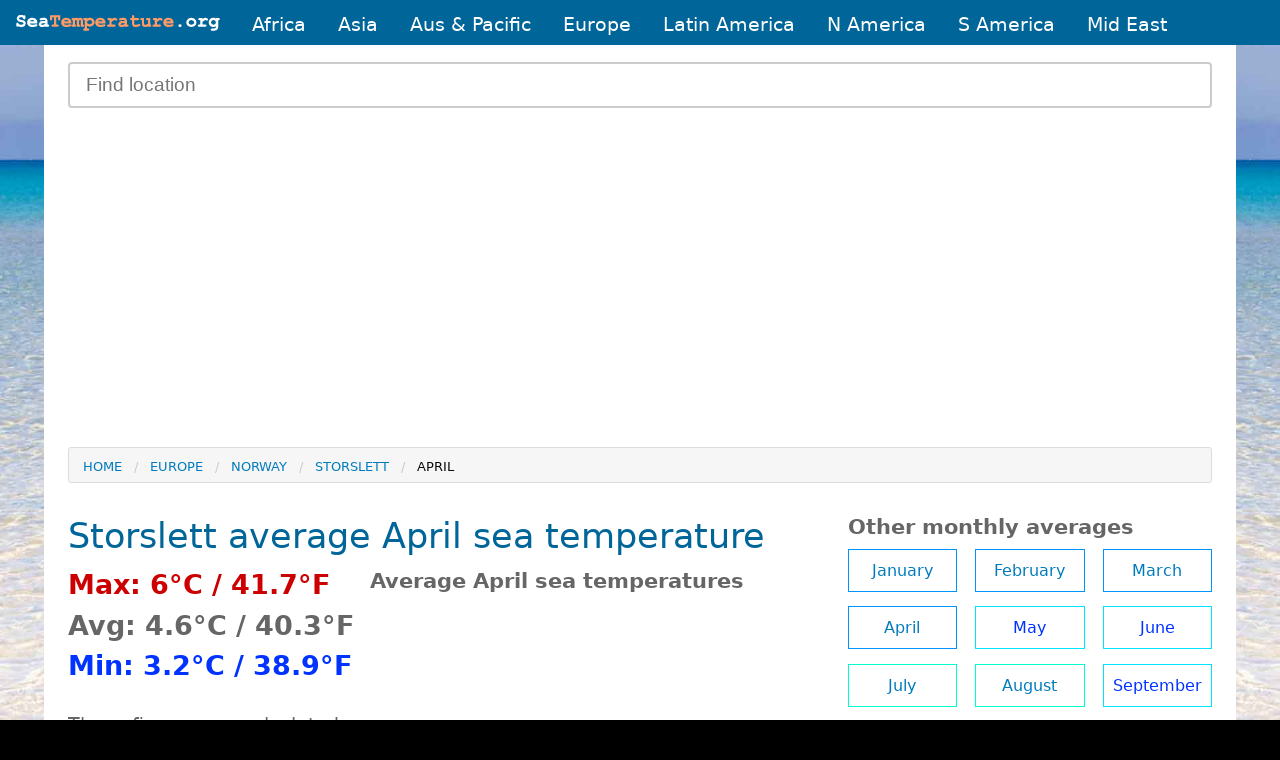

--- FILE ---
content_type: text/html; charset=UTF-8
request_url: https://www.seatemperature.org/europe/norway/storslett-april.htm
body_size: 5428
content:
<!doctype html>
<html class="no-js" lang="en" dir="ltr">
  <head>
    <meta charset="utf-8">
    <meta name="google" content="notranslate">
    <meta http-equiv="x-ua-compatible" content="ie=edge">
    <meta name="viewport" content="width=device-width, initial-scale=1.0">
		<title>Storslett Sea Temperature | April Average | Norway</title>
		<meta name="keywords" content="sea temperature,water temperature,sea temperatures,ocean,climate,weather">
<meta name="description" content="Storslett, Norway April average sea temperature. Marine / ocean climate data updated daily, surface sea temperatures and recorded in degrees centigrade and farenheit.">
<meta name="author" content="Copyright Global Sea Temperatures - A-Connect Ltd">


	<link rel="preconnect" href="https://pagead2.googlesyndication.com/">
	<link rel="preconnect" href="https://pagead2.googlesyndication.com/" crossorigin="anonymous">

	<link rel="preconnect" href="https://cdn.jsdelivr.net/" crossorigin>
  
<meta property="og:site_name" content="World Sea Temperatures">
<meta property="og:type" content="landmark">
<meta property="og:locality" content="Storslett">
<meta property="og:country-name" content="Norway">
<meta property="og:latitude" content="69.767830">
<meta property="og:longitude" content="21.024660" />
<meta name="ICBM" content="69.767830,21.024660">
<meta name="geo.position" content="69.767830;21.024660">

<script type="application/ld+json">
{
  "@context": "http://schema.org",
  "@type": "Place",
  "geo": {
    "@type": "GeoCoordinates",
    "latitude": "69.767830",
    "longitude": "21.024660"
  },
  "name": "Storslett"
}
</script>

<meta property="og:image" content="https://www.seatemperature.org/public/charts/storslett-no.png">
<meta property="og:title" content="Storslett Sea Temperature | April Average | Norway | Sea Temperatures"/>
<meta property="og:url" content="https://www.seatemperature.org/europe/norway/storslett-april.htm">
<link rel="canonical" href="https://www.seatemperature.org/europe/norway/storslett-april.htm">
<script type="application/ld+json">
	{
    "@context": "http://schema.org",


            "@type": "Article",
            "mainEntityOfPage": {
					    "@type": "WebPage",
					    "@id": "https://www.seatemperature.org"
					  },
            "headline": "Storslett Sea Temperature | April Average | Norway",
            "description": "Storslett, Norway April average sea temperature. Marine / ocean climate data updated daily, surface sea temperatures and recorded in degrees centigrade and farenheit.",
            "datePublished": "18-01-2012",
            "dateModified": "2025-11-09",
            "image":  "https://www.seatemperature.org/public/charts/storslett-no.png",
        "author": {
			    "@type": "Organization",
			    "name": "Sea Temperatures"
			  },
        "publisher": {
            "@type": "Organization",
            "name": "Sea Temperatures",
            "url": "https://www.seatemperature.org/",
            "logo": {
                "@type": "ImageObject",
                "url": "https://www.seatemperature.org/images/st-logo.png",
                "width": "324",
                "height": "120"
            }
        }
}
</script>
	<link rel="stylesheet" href="/style.css">

	<script src="/js/ads.js"></script>
		<script> 
			var viewportWidth = window.innerWidth || document.documentElement.clientWidth;
		</script>
	<script>google_language = "en"</script>
	
	
	<script async src="https://cdn.jsdelivr.net/npm/lazyhtml@1.2.3/dist/lazyhtml.min.js" crossorigin="anonymous"></script>

</head>
<body>
	<!--Page generated Sun, 09 Nov 2025 08:46:23-->
  <nav id="menu" class="topnav">
  		<a href="/" id="home-link"><img id="logo" src="/images/logo-mob.png" width="204" height="16" alt="Global sea temperature"></a>
      <a href="/africa/">Africa</a>
	    <a href="/asia/">Asia</a>
	    <a href="/australia-pacific/">Aus &amp; Pacific</a>
	    <a href="/europe/">Europe</a>
	    <a href="/central-america/">Latin America</a>
	    <a href="/north-america/">N America</a>
	    <a href="/south-america/">S America</a>
	    <a href="/middle-east/">Mid East</a>
	    
	    <a href="javascript:void(0);" id="icon" class="icon" onclick="myFunction()">
	    	<div class="bar1"></div>
			  <div class="bar2"></div>
			  <div class="bar3"></div>
			</a>
  </nav>

<script>
function myFunction() {
  var x = document.getElementById("menu");
  if (x.className === "topnav") {
    x.className += " responsive";
  } else {
    x.className = "topnav";
  }
  document.getElementById("icon").classList.toggle("change");
}
</script><div id="page">
	
  <header>
  	<form action="/locations/search" method="get" id="search-box">
	    <input id="search_keywords" name="search_keywords" class="input-group-field" type="text" autocomplete="off" placeholder="Find location" onkeyup="showResult(this.value)"> 
	    <div id="livesearch"></div>
	</form>
<div class="tad">

		<ins class="adsbygoogle"
		     style="display:block"
		     data-full-width-responsive="false"
		     data-ad-client="ca-pub-3671603339655016"
		     data-ad-slot="4725151735"
		     data-ad-format="auto"></ins>
			<script>
			(adsbygoogle = window.adsbygoogle || []).push({});
			</script>

</div>    	
	</header>

	<div id="breadcrumbs">
	<nav aria-label="You are here:" role="navigation">
		 <ul class="breadcrumbs">
		 	<li class="hide-for-small-only"><a href="/">Home</a></li><li><a href="/europe/">Europe</a></li><li><a href="/europe/norway/">Norway</a></li><li><a href="/europe/norway/storslett.htm">Storslett</a></li><li>April</li>		 </ul>
	</nav>
	</div>
<!--START INCLUDED CONTENT-->
<div id="main">
	<h1>Storslett average April sea temperature</h1>



	
	<div id="avg-top">
		<div id="monthly-temps">
			<h3 class="hot">Max: 6&deg;C / 41.7&deg;F</h3>
			<h3>Avg: 4.6&deg;C / 40.3&deg;F</h3>
			<h3 class="cold">Min: 3.2&deg;C / 38.9&deg;F</h3>
			<p>These figures are calculated from several years of recorded data and are the maximum, minimum and average temperatures of all the recorded years</p>
		</div>
		
		<div id="monthly-chart">
			<h3>Average April sea temperatures</h3>
			<div id="monthly_chart" style="width: 100%; height: 300px; clear: both;"></div>
		</div>
	</div>
	<hr />
	<div class="cell">
		<h2>Monthly Storslett water temperature chart</h2>
		<p>The bar chart below shows the average monthly sea temperatures at Storslett over the year.</p>

		<div id="avg_chart" style="min-width: 290px; height: 400px; margin: 0 auto"></div>
		
		<div class="pure-hidden-sm pure-hidden-xs">
		<table>
			<caption>Average monthly sea temperatures in Storslett</caption>
			<tbody>
				<tr>
					<th>&nbsp;</th>
					<th>Jan</th>
					<th>Feb</th>
					<th>Mar</th>
					<th>Apr</th>
					<th>May</th>
					<th>Jun</th>
					<th>Jul</th>
					<th>Aug</th>
					<th>Sep</th>
					<th>Oct</th>
					<th>Nov</th>
					<th>Dec</th>
				</tr>
				<tr>
					<td><strong>&deg;C</strong></td>
				<td>4.7</td>
				<td>4.2</td>
				<td>4.1</td>
				<td>4.6</td>
				<td>6.1</td>
				<td>9.0</td>
				<td>10.9</td>
				<td>11.2</td>
				<td>9.8</td>
				<td>7.9</td>
				<td>7.0</td>
				<td>6.1</td>

				</tr>
				<tr>
					<td><strong>&deg;F</strong></td>
				<td>40.5</td>
				<td>39.6</td>
				<td>39.4</td>
				<td>40.3</td>
				<td>43</td>
				<td>48.2</td>
				<td>51.6</td>
				<td>52.2</td>
				<td>49.6</td>
				<td>46.2</td>
				<td>44.6</td>
				<td>43</td>
				</tr>
			</tbody>
		</table>
		</div>
		
		<h3>Monthly average max / min water temperatures</h3>
		<p>The graph below shows the range of monthly water temperatures over several years.</p>
		<div id="max_min_chart" style="min-width: 290px; height: 400px; margin: 0 auto"></div>
		
		<div class="pure-hidden-sm pure-hidden-xs">
		<table>
			<caption>Maximum and minimum monthly sea temperatures in Storslett</caption>
			<tbody>
				<tr>
					<th>&nbsp;</th>
					<th>Jan</th>
					<th>Feb</th>
					<th>Mar</th>
					<th>Apr</th>
					<th>May</th>
					<th>Jun</th>
					<th>Jul</th>
					<th>Aug</th>
					<th>Sep</th>
					<th>Oct</th>
					<th>Nov</th>
					<th>Dec</th>
				</tr>
				<tr>
					<td><strong>Min &deg;C</strong></td>
				<td>3.2</td>
				<td>3</td>
				<td>2.9</td>
				<td>3.2</td>
				<td>4.2</td>
				<td>7.1</td>
				<td>9.4</td>
				<td>9.8</td>
				<td>8.4</td>
				<td>6.6</td>
				<td>5.4</td>
				<td>4</td>
				</tr>
				<tr>
					<td><strong>Max &deg;C</strong></td>
				<td>6.3</td>
				<td>5.4</td>
				<td>5.3</td>
				<td>6</td>
				<td>8</td>
				<td>10.9</td>
				<td>12.4</td>
				<td>12.7</td>
				<td>11.3</td>
				<td>9.3</td>
				<td>8.7</td>
				<td>8.3</td>
				</tr>
				<tr>
					<td><strong>Min &deg;F</strong></td>
				<td>39</td>
				<td>38.4</td>
				<td>38.2</td>
				<td>38.9</td>
				<td>41.1</td>
				<td>46.3</td>
				<td>50.1</td>
				<td>50.8</td>
				<td>48.2</td>
				<td>44.9</td>
				<td>43</td>
				<td>40.9</td>
				</tr>
				<tr>
					<td><strong>Max &deg;F</strong></td>
				<td>42.1</td>
				<td>40.8</td>
				<td>40.6</td>
				<td>41.7</td>
				<td>44.9</td>
				<td>50.1</td>
				<td>53.1</td>
				<td>53.7</td>
				<td>51.1</td>
				<td>47.6</td>
				<td>46.3</td>
				<td>45.2</td>
				</tr>
			</tbody>
		</table>
		</div>
	
		<p>
			<strong><a href="https://www.weather2visit.com/europe/norway/storslett-april.htm" target="_blank">Storslett weather &amp; temperature averages &raquo;</a></strong>
		</p>
	</div>
</div>

<!--END INCLUDED CONTENT-->
<div id="sidebar">
<h3>Other monthly averages</h3>
		<ul class="month-list block-grid small-up-2 medium-up-3">
			<li>
	
				<a class="month-button very-cold" href="./storslett-january.htm">January</a>
			</li>
			<li>
	
				<a class="month-button very-cold" href="./storslett-february.htm">February</a>
			</li>
			<li>
	
				<a class="month-button very-cold" href="./storslett-march.htm">March</a>
			</li>
			<li>
	
				<a class="month-button very-cold" href="./storslett-april.htm">April</a>
			</li>
			<li>
	
				<a class="month-button cold" href="./storslett-may.htm">May</a>
			</li>
			<li>
	
				<a class="month-button cold" href="./storslett-june.htm">June</a>
			</li>
			<li>
	
				<a class="month-button quite-cold" href="./storslett-july.htm">July</a>
			</li>
			<li>
	
				<a class="month-button quite-cold" href="./storslett-august.htm">August</a>
			</li>
			<li>
	
				<a class="month-button cold" href="./storslett-september.htm">September</a>
			</li>
			<li>
	
				<a class="month-button cold" href="./storslett-october.htm">October</a>
			</li>
			<li>
<strong>	
				<a class="month-button cold" href="./storslett-november.htm">November</a>
</strong>			</li>
			<li>
	
				<a class="month-button cold" href="./storslett-december.htm">December</a>
			</li>
		</ul>
<h3><a href="./storslett.htm">Sea temperature today &raquo;</a></h3>


<div id="sad">
	<div class="lazyhtml" data-lazyhtml onvisible>
		<script type="text/lazyhtml">
		<!--
		<ins class="adsbygoogle"
		     style="display:block"
		     data-full-width-responsive="true"
		     data-ad-client="ca-pub-3671603339655016"
		     data-ad-slot="8713642137"
		     data-ad-format="auto"></ins>
			<script>
			(adsbygoogle = window.adsbygoogle || []).push({});
			</script>
			-->
		</script>
	</div>
</div>	
<h3>Top Norway locations</h3>
<ul id="featured" class="block-grid small-up-2">
			<li><a href="./oslo.htm">Oslo</a></li>

			<li><a href="./bergen.htm">Bergen</a></li>

	
</ul>

 
</div>
</div>
  <!-- Footer -->
 
	<footer>
	        <div id="copyright">
	          <p><a href="/">&copy; World sea temperature 2025</a></p>
	        </div>
	        
	        <div id="foot-links">
		          <ul>
		            <li><a href="/countries.htm">All countries</a></li>
		            <li><a href="/oceans-seas">Oceans &amp; seas</a></li>
					<li><a href="/faq.htm">FAQ</a></li>
		            <li><a href="/disclaimer.htm">Disclaimer</a></li>
		            <li><a href="/privacy.htm">Privacy</a></li>
		            <li><a href="/contact.htm">Contact</a></li>
		          </ul>
	        </div>

  </footer>
  
  <script async src="https://pagead2.googlesyndication.com/pagead/js/adsbygoogle.js?client=ca-pub-3671603339655016" crossorigin="anonymous"></script>	
	
<script id="highcharts" async src="https://code.highcharts.com/highcharts.js"></script>
<script>
	//$(function () {
		//var width = $(window).width();
		//var pageWidth = $( document ).width();
		var pageWidth = document.body.clientWidth;

		var graphType;
		var axWidth;

		if (pageWidth >= 640) {
			graphType = 'column';
			axWidth = '2';
			//Expand accordion
		}
		else{
			graphType = 'bar';
			axWidth = '0';
		}

		var dailyChart;
		var avgChart;
		var maxMinChart;

		//$(document).ready(function () {
		function doChart(){

			///////////////////////////////////////////////////////////
			tmpChart = new Highcharts.Chart({
				chart: {
					renderTo: 'monthly_chart',
					type: 'area'
				},
				title: {
					text: ''
				},
				xAxis: {
					categories: ['Feb', 'Mar', 'Apr', 'May', 'Jun'],
					labels:{
						style:{color:'#666666',fontSize:'15px'},
					},
					plotBands: [{
						color: '#efefef',
						borderWidth: 1,
						borderColor: '#cccccc',
						from: 1.5,
						to: 2.5
					}]
				},
				yAxis: [{
					lineWidth: axWidth,
					labels:{
						style:{color:'#666666',fontSize:'13px'},
					format:'{value}\u00baC'},
					title:{text: ''}
				},

				{labels:
					{style: {color: '#666666',fontSize:'13px'},
					format:'{value}\u00baF'},
					title:{text:null}
				}],
				legend: {
					itemStyle: { fontSize: '16px' }
				},
				tooltip: {
					crosshairs: true,
					shared: true
				},
				plotOptions: {
					series:{
						pointWidth: 20,
						events: {
							legendItemClick: function(event) {
								var seriesIndex = this.index;
								var series = this.chart.series;
								if (!this.visible) {
									for (var i = 0; i < series.length; i++) {
										series[i].visible ? series[i].hide() : series[i].show();
									}
								}
								return false;
							}
						}
					},
					bar: {
						dataLabels: {
							enabled: true
						}
					}
				},
				credits: false,
				series: [
				{
					name: '\u00baC',
					//color: 'rgb(255, 204, 51)',
					data: [[4.2],[4.1],[4.6],[6.1],[9.0]]
				},
				{
					name: '\u00baF',
					color: 'rgb(51, 153, 255)',
					visible: false,
					data: [[39.6],[39.4],[40.3],[43],[48.2]],
					yAxis: 1
				}
				]
			});

			//////////////////////////////////////////

			avgChart = new Highcharts.Chart({
				chart: {
					renderTo: 'avg_chart',
					type: 'column'
				},
				title: {
					text: ''
				},
				xAxis: {
					title: {text: ''},
					categories: [
					'Jan',
					'Feb',
					'Mar',
					'Apr',
					'May',
					'Jun',
					'Jul',
					'Aug',
					'Sep',
					'Oct',
					'Nov',
					'Dec'
					],
					lineWidth: 2,
					lineColor: '#444444',
					labels:{
						style:{color:'#000000',fontSize: '10px'},
						title:{text: ''},
					}
				},
				yAxis: [{
					lineWidth: 2,
					lineColor:'#444444',
					labels:{
						style:{color:'#000000',fontSize:'12px'},
					format:'{value}\u00baC'},
					title:{text: ''}
				},

				{labels:
					{style: {color: '#000000',fontSize:'12px'},
					format:'{value}\u00baF'},
					title:{text:null}
				}],
				legend: {
					itemStyle: { fontSize: '16px' }
				},
				plotOptions: {
					series:{
						events: {
							legendItemClick: function(event) {
								var seriesIndex = this.index;
								var series = this.chart.series;
								if (!this.visible) {
									for (var i = 0; i < series.length; i++) {
										series[i].visible ? series[i].hide() : series[i].show();
									}
								}
								return false;
							}
						}
					}
				},
				credits: false,
				series: [
				{
					name: '\u00baC',
					//color: 'rgb(247, 163, 92)',
					data: [[4.7],[4.2],[4.1],[4.6],[6.1],[9],[10.9],[11.2],[9.8],[7.9],[7],[6.1]]
				},
				{
					name: '\u00baF',
					visible: false,
					data: [[40.5],[39.6],[39.4],[40.3],[43],[48.2],[51.6],[52.2],[49.6],[46.2],[44.6],[43]],
					yAxis: 1
				}
				]
			});

			//////////////////////////////////////

			maxMinChart = new Highcharts.Chart({
				chart: {
					renderTo: 'max_min_chart',
					type: 'column'
				},
				title: {
					text: ''
				},
				xAxis: {
					title: {text: ''},
					categories: [
					'Jan',
					'Feb',
					'Mar',
					'Apr',
					'May',
					'Jun',
					'Jul',
					'Aug',
					'Sep',
					'Oct',
					'Nov',
					'Dec'
					],
					lineWidth: 2,
					lineColor: '#444444',
					labels:{
						style:{color:'#000000',fontSize: '10px'},
						title:{text: ''},
					}
				},
				yAxis: [{
					lineWidth: 2,
					lineColor:'#444444',
					labels:{
						style:{color:'#000000',fontSize:'12px'},
					format:'{value}\u00baC'},
					title:{text: ''}
				},

				{labels:
					{style: {color: '#000000',fontSize:'12px'},
					format:'{value}\u00baF'},
					title:{text:null}
				}],
				legend: {
					itemStyle: { fontSize: '16px' }
				},
				plotOptions: {
					series:{
						events: {
							legendItemClick: function(event) {
								var seriesIndex = this.index;
								var series = this.chart.series;
								if (!this.visible) {
									for (var i = 0; i < series.length; i++) {
										series[i].visible ? series[i].hide() : series[i].show();
									}
								}
								return false;
							}
						}
					}
				},
				credits: false,
				series: [
				{
					name: 'Max \u00baC',
					color: 'rgb(247, 163, 92)',
					data: [[6.3],[5.4],[5.3],[6],[8],[10.9],[12.4],[12.7],[11.3],[9.3],[8.7],[8.3],]
				},
				{
					name: 'Max \u00baF',
					visible: false,
					color: 'rgb(247, 163, 92)',
					data: [[42.1],[40.8],[40.6],[41.7],[44.9],[50.1],[53.1],[53.7],[51.1],[47.6],[46.3],[45.2],],
					yAxis: 1
				},
				{
					name: 'Min \u00baC',
					color: 'rgb(124, 181, 236)',
					data: [[3.2],[3],[2.9],[3.2],[4.2],[7.1],[9.4],[9.8],[8.4],[6.6],[5.4],[4],]
				},
				{
					name: 'Min \u00baF',
					visible: false,
					color: 'rgb(124, 181, 236)',
					data: [[39],[38.4],[38.2],[38.9],[41.1],[46.3],[50.1],[50.8],[48.2],[44.9],[43],[40.9],],
					yAxis: 1
				}
				]
			});

		//});
	}

	//});
	
	if(viewportWidth <770){//only run on small screens
		const myChart = document.querySelector('#avg_chart');
		observer1 = new IntersectionObserver((entry, observer1) => {
			if(entry[0].intersectionRatio > 0){
				console.log('Hurrah Again!');
				doChart();
				observer1.disconnect();
			}
		});
		
		observer1.observe(myChart);
	}
	else{
		document.getElementById('highcharts').addEventListener('load', function() {
			console.log('highcharts');
			doChart();
		});
	}
</script>	<script>
	function showResult(str) {
	  if (str.length<3) {
	    document.getElementById("livesearch").innerHTML="";
	    document.getElementById("livesearch").style.border="0px";
	    document.getElementById("livesearch").style.display="none";
	    return;
	  }

	  var xmlhttp=new XMLHttpRequest();
	  xmlhttp.onreadystatechange=function() {
	    if (this.readyState==4 && this.status==200) {
	      document.getElementById("livesearch").innerHTML=this.responseText;
	      document.getElementById("livesearch").style.border="1px solid #A5ACB2";
	      document.getElementById("livesearch").style.display="block";
	    }
	  }
	  xmlhttp.open("GET","/locations/live_search?search_keywords="+str,true);
	  xmlhttp.send();
	}
	</script>
		
		<script>
		document.addEventListener("DOMContentLoaded", function() {
			const imageObserver = new IntersectionObserver((entries, imgObserver) => {
				entries.forEach((entry) => {
					if (entry.isIntersecting) {
						const lazyImage = entry.target
						//console.log("lazy loading ", lazyImage)
						lazyImage.src = lazyImage.dataset.src
					}
				})
			});
			const arr = document.querySelectorAll('img.lzy_img') 
			arr.forEach((v) => {
				imageObserver.observe(v);
			})
		})
		</script>
    
    


<!--ANALYTICS-->
<!-- Global site tag (gtag.js) - Google Analytics -->
<script async src="https://www.googletagmanager.com/gtag/js?id=UA-8773061-16"></script>
<script>
  window.dataLayer = window.dataLayer || [];
  function gtag(){dataLayer.push(arguments);}
  gtag('js', new Date());

  gtag('config', 'UA-8773061-16');
</script>
<!--ANALYTICS-->

</body>
</html> 


--- FILE ---
content_type: text/html; charset=utf-8
request_url: https://www.google.com/recaptcha/api2/aframe
body_size: 270
content:
<!DOCTYPE HTML><html><head><meta http-equiv="content-type" content="text/html; charset=UTF-8"></head><body><script nonce="YkM516vptLq_BSLg3OACPQ">/** Anti-fraud and anti-abuse applications only. See google.com/recaptcha */ try{var clients={'sodar':'https://pagead2.googlesyndication.com/pagead/sodar?'};window.addEventListener("message",function(a){try{if(a.source===window.parent){var b=JSON.parse(a.data);var c=clients[b['id']];if(c){var d=document.createElement('img');d.src=c+b['params']+'&rc='+(localStorage.getItem("rc::a")?sessionStorage.getItem("rc::b"):"");window.document.body.appendChild(d);sessionStorage.setItem("rc::e",parseInt(sessionStorage.getItem("rc::e")||0)+1);localStorage.setItem("rc::h",'1762677986023');}}}catch(b){}});window.parent.postMessage("_grecaptcha_ready", "*");}catch(b){}</script></body></html>